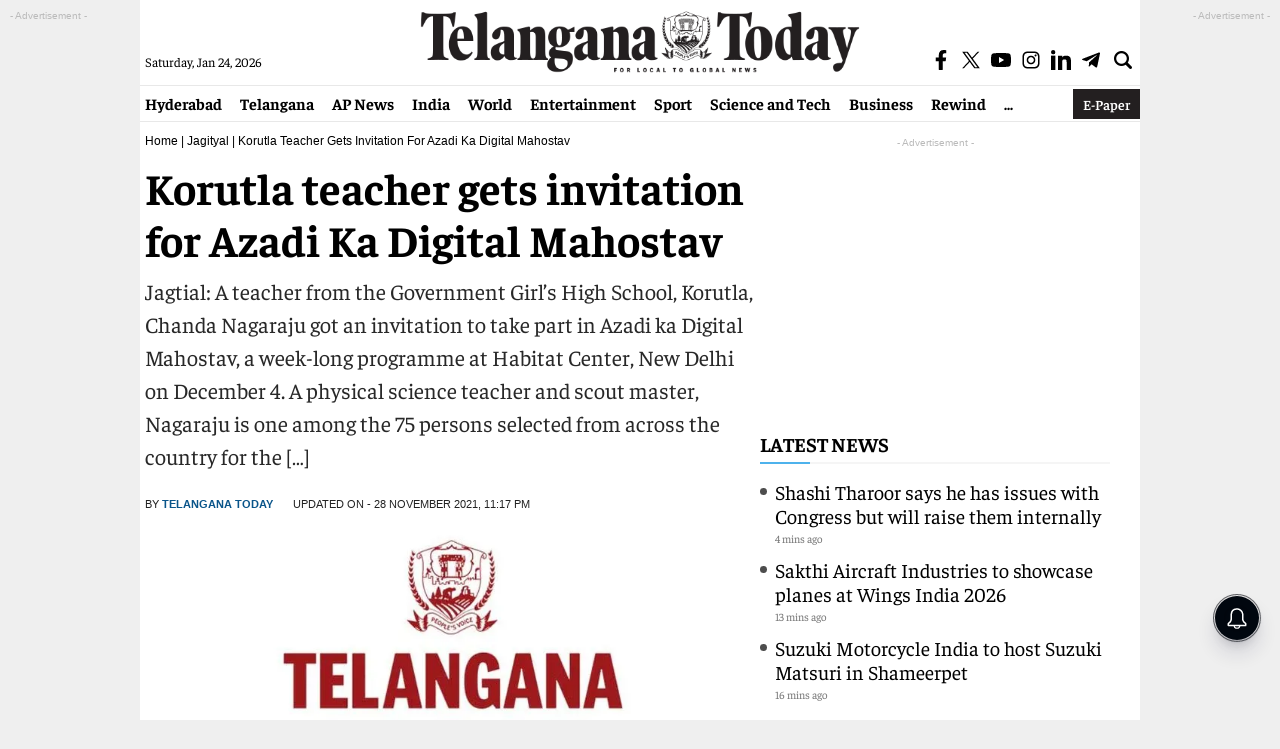

--- FILE ---
content_type: text/html; charset=utf-8
request_url: https://www.google.com/recaptcha/api2/aframe
body_size: 269
content:
<!DOCTYPE HTML><html><head><meta http-equiv="content-type" content="text/html; charset=UTF-8"></head><body><script nonce="U3bV_HZwF8W8tPhkeJCjIw">/** Anti-fraud and anti-abuse applications only. See google.com/recaptcha */ try{var clients={'sodar':'https://pagead2.googlesyndication.com/pagead/sodar?'};window.addEventListener("message",function(a){try{if(a.source===window.parent){var b=JSON.parse(a.data);var c=clients[b['id']];if(c){var d=document.createElement('img');d.src=c+b['params']+'&rc='+(localStorage.getItem("rc::a")?sessionStorage.getItem("rc::b"):"");window.document.body.appendChild(d);sessionStorage.setItem("rc::e",parseInt(sessionStorage.getItem("rc::e")||0)+1);localStorage.setItem("rc::h",'1769254980062');}}}catch(b){}});window.parent.postMessage("_grecaptcha_ready", "*");}catch(b){}</script></body></html>

--- FILE ---
content_type: application/javascript; charset=utf-8
request_url: https://fundingchoicesmessages.google.com/f/AGSKWxXsDXxOkfXVehthqGAMC3cGShSgsF00sO5R8uqx8FG-ExWowo-SrB25h6mWQcuXM8ZFF-H1UolepUzY_DIKNBNZfwFptFUnsjM9WrNxAPO0hHKKOOERPJB4XXtQZQ8R_pUnbwlB2V_1sA14zQFQBRzH9LfrqCBJAr-V41AKqbqeKuoMvqBQ3FaYqG8m/_/forum/ads__120x500./imgad..twoads./popundr.
body_size: -1288
content:
window['fd12d804-c8f3-4673-80a8-a00e9b3f1545'] = true;